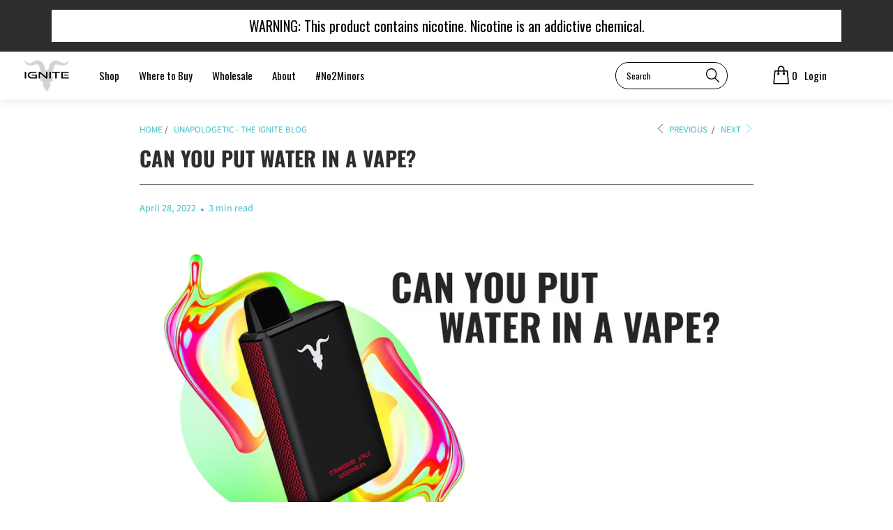

--- FILE ---
content_type: text/css
request_url: https://puffignite.co/cdn/shop/t/145/assets/custom.css?v=34975989934702424671762266173
body_size: -377
content:
.shopify-product-form .shopify-payment-button,.d-none{display:none}p.error{font-size:22px;text-align:center;background:#ff0000de;color:#fff}p.error.d-none{display:none}.success{color:#42c700;text-align:center;font-size:22px;background:#000000a1}.fb_twocol_text_lhs h3{color:#43bdca}.ajax_loading{display:none}.verification__button.loading .ajax_loading{display:block}.verification__button.loading{font-size:0px!important}#qr_code{visibility:hidden}.scan_qr_link{display:none;align-items:center;position:relative;width:100%;color:#000;top:15px;right:0;justify-content:center;transform:translate(0);font-family:Oswald,sans-serif;text-decoration:underline;cursor:pointer}.scan_qr_link img{max-width:40px!important}#reader{margin-top:36px}#reader.d-none{display:none}@media (max-width: 798px){.ajax_loading img{max-width:30px!important}.anti-title.text_center,.warning_subtext{text-align:center!important}.scan_qr_link{display:flex}}.product-block--form .rc-container-wrapper .rc_popup_label_wrapper{align-items:center}.product-block--\@app .rc-subscription-details button.rc-subscription-details__button,.product-block--form .rc-container-wrapper .reload-icon{color:inherit}
/*# sourceMappingURL=/cdn/shop/t/145/assets/custom.css.map?v=34975989934702424671762266173 */


--- FILE ---
content_type: text/css
request_url: https://puffignite.co/cdn/shop/t/145/assets/theme-overrides.css?v=18837865151912031401762266173
body_size: 5648
content:
html{scroll-behavior:smooth}.collections-tab .container{flex-direction:column;max-width:1200px}.collections-tab .vapeShop,.collections-tab#tab-div .tab{display:none}.collections-tab#tab-div .tab.active{display:block}.collections-tab{width:100%}.collections-tab .tab-controls{display:flex;justify-content:center;padding:0;margin:40px 0;width:100%}.collections-tab .tab-control{margin:0 2px;padding:6px;width:19%}.collections-tab .tab-control.active{background-color:#43bdca}.collections-tab .tab-control a{color:#fff;text-align:center}.collections-tab .tab-control .collection-img{background-color:#fff;padding:5px}.collections-tab .tab-control img{display:block;margin:auto;height:115px}.collections-tab .tab-control a .collection-title{font-family:Oswald,sans-serif;font-style:normal;font-size:18px;text-transform:uppercase;line-height:26px;color:#454545;display:block;letter-spacing:0px;text-rendering:optimizeLegibility;-webkit-font-smoothing:antialiased;-moz-osx-font-smoothing:grayscale}.collections-tab .tab-control.active .collection-title,.collections-tab .tab-control.active .collection-puff,.collections-tab .tab-control.active .collection-puff span{color:#fff}.collections-tab #tab-div h3{display:flex;justify-content:center;align-items:flex-start;font-size:22px;text-transform:inherit;padding-left:30px;margin-top:60px;margin-bottom:40px;color:#fff}.collections-tab #tab-div h3 #productName{font-size:52px;line-height:30px;min-width:100px;display:inline-block;padding:0 15px 0 25px}.collections-tab #tab-div .tab{display:none}.collections-tab #tab-div .tab.active{display:block}.collections-tab .subhead{margin-bottom:40px}.collections-tab h2{font-size:32px;line-height:58px;font-weight:700;text-transform:inherit;margin-bottom:0;text-align:center}.collections-tab h2:empty{margin:0}.collections-tab .subhead span{font-size:22px;font-weight:600;line-height:32px}.collections-tab .collection-content{display:flex;flex-wrap:wrap;justify-content:center;margin:0 auto;max-width:100%;width:100%}.collections-tab .collection-content-item{text-align:center;max-width:200px;min-height:170px;margin:8px;width:50%}.collections-tab .collection-content p{font-size:18px;line-height:25px;margin-bottom:0;color:#fff}.collections-tab .collection-content img{height:92px;margin:0 auto;max-width:100px;width:100%;object-fit:cover}.collections-tab .collection-content img[alt="Disposable device"]{max-width:149px}.collections-tab .tab-control .collection-puff{display:block;font-size:14px;line-height:14px;margin-top:3px}.collection-template-1 .collection-main__header-title,.collection-template-1 .collection_description{display:none!important}@media screen and (max-width:798.98px){#collection-main{margin-left:0;margin-right:0}.collections-tab{padding-left:21px;padding-right:21px}.collections-tab .tab-controls{padding:0 20px}.collections-tab .slick-next{right:0}.collections-tab .slick-prev{left:0}.collections-tab>.container,.collections-tab #tab-div h3 #productName{padding:0!important}.collections-tab #tab-div h3{padding-left:0}.collections-tab .collection-content-item{max-width:220px;min-height:auto}.collections-tab .collection-content p{margin-top:8px}}@media screen and (max-width:553.98px){.collections-tab .collection-content-item{width:41%}}@media screen and (max-width:425.98px){.collections-tab .tab-control .collection-puff-unit{display:block}}@media screen and (max-width:375.98px){.collections-tab .collection-content img{height:70px;object-fit:contain}}@media screen and (max-width:355.98px){.collections-tab .collection-content p{font-size:16px;line-height:22px}}.index div#tab-div{display:none}.index .collections-tab .tab-control.active{background-color:#454545}div#tab-div{display:block;width:100%}div#tab-div>*{margin:0 0 20px}@media screen and (max-width: 590px){#CartDrawer .ajaxcart__footer{width:100%!important;padding:15px!important}}.product-v50 .product_gallery_nav .gallery-cell,.product-v80 .product_gallery_nav .gallery-cell,.product-v150 .product_gallery_nav .gallery-cell,.product-v150-pro .product_gallery_nav .gallery-cell{margin-bottom:0;width:50px}.product-v50 .product_gallery_nav .gallery-cell img,.product-v80 .product_gallery_nav .gallery-cell img,.product-v150 .product_gallery_nav .gallery-cell img,.product-v150-pro .product_gallery_nav .gallery-cell img{display:block;object-fit:cover;height:50px;width:100%}.product-v50 .breadcrumb-wrapper,.product-v80 .breadcrumb-wrapper,.product-v150 .breadcrumb-wrapper,.product-v150-pro .breadcrumb-wrapper{padding-bottom:.5rem}.product-v50 .breadcrumb_link span,.product-v80 .breadcrumb_link span,.product-v150 .breadcrumb_link span,.product-v150-pro .breadcrumb_link span{color:#454545;font-size:12px;font-family:inherit;text-decoration:underline;text-underline-offset:4px;text-transform:uppercase}.product-v50 .breadcrumb_link:hover span,.product-v80 .breadcrumb_link:hover span,.product-v150 .breadcrumb_link:hover span,.product-v150-pro .breadcrumb_link:hover span{color:inherit}.product-v50 .nav_arrows .breadcrumb_link span,.product-v80 .nav_arrows .breadcrumb_link span,.product-v150 .nav_arrows .breadcrumb_link span,.product-v150-pro .nav_arrows .breadcrumb_link span{text-decoration:none}.product-v50 .product__details,.product-v80 .product__details,.product-v150 .product__details,.product-v150-pro .product__details{margin-bottom:40px}.product-v50 .product-block--title,.product-v80 .product-block--title,.product-v150 .product-block--title,.product-v150-pro .product-block--title{margin-bottom:12px}.product-v50 .product_name,.product-v80 .product_name,.product-v150 .product_name,.product-v150-pro .product_name{font-size:48px;line-height:1.05;letter-spacing:2.4px;margin-bottom:4px}.product-v50 .product-main .feature-divider,.product-v80 .product-main .feature-divider,.product-v150 .product-main .feature-divider,.product-v150-pro .product-main .feature-divider{display:none}.product-v50 .modal_price,.product-v80 .modal_price,.product-v150 .modal_price,.product-v150-pro .modal_price{color:#2e2e2e;font-size:19px;font-weight:600;margin-bottom:4px}.product-v50 .product_new_arrival,.product-v80 .product_new_arrival,.product-v150 .product_new_arrival,.product-v150-pro .product_new_arrival{border:1px solid #5F5F5F;border-radius:2px;display:inline-block;font-family:Oswald,sans-serif;font-size:14px;font-weight:700;line-height:1.3;letter-spacing:2px;padding:0 10px;text-transform:uppercase}.product-v50 .modal_price .price .money:after,.product-v80 .modal_price .price .money:after,.product-v150 .modal_price .price .money:after,.product-v150-pro .modal_price .price .money:after{content:"USD";font-size:10px;margin-left:2px}.product-v50 .purchase-details .product-quantity-box label,.product-v80 .purchase-details .product-quantity-box label,.product-v150 .purchase-details .product-quantity-box label,.product-v150-pro .purchase-details .product-quantity-box label{font-size:0}.product-v50 .purchase-details .product-quantity-box label:before,.product-v80 .purchase-details .product-quantity-box label:before,.product-v150 .purchase-details .product-quantity-box label:before,.product-v150-pro .purchase-details .product-quantity-box label:before{content:attr(for);text-transform:capitalize}.product-v50 .product__details--product-page label,.product-v80 .product__details--product-page label,.product-v150 .product__details--product-page label,.product-v150-pro .product__details--product-page label{font-weight:900}.product-v50 .product__details--product-page select,.product-v80 .product__details--product-page select,.product-v150 .product__details--product-page select,.product-v150-pro .product__details--product-page select{font-weight:900;margin:0 0 17px;padding-left:20px}.product-v50 #rc_radio_options .rc_label,.product-v80 #rc_radio_options .rc_label,.product-v150 #rc_radio_options .rc_label,.product-v150-pro #rc_radio_options .rc_label{color:#848484;font-family:inherit;font-size:13px}.product-v50 #rc_radio_options .rc_label span,.product-v80 #rc_radio_options .rc_label span,.product-v150 #rc_radio_options .rc_label span,.product-v150-pro #rc_radio_options .rc_label span{color:inherit;font-family:inherit;font-size:15px}.product-v50 #rc_radio_options .toggle-button,.product-v80 #rc_radio_options .toggle-button,.product-v150 #rc_radio_options .toggle-button,.product-v150-pro #rc_radio_options .toggle-button{background:#fff;border:1px solid #848484;height:21px;width:21px}.product-v50 #rc_radio_options .rc_label span.rc_label__discount,.product-v80 #rc_radio_options .rc_label span.rc_label__discount,.product-v150 #rc_radio_options .rc_label span.rc_label__discount,.product-v150-pro #rc_radio_options .rc_label span.rc_label__discount{font-size:13px;margin-left:-5px}.product-v50 #rc_radio_options .rc_label span.rc_label__discount,.product-v80 #rc_radio_options .rc_label span.rc_label__discount,.product-v150 #rc_radio_options .rc_label span.rc_label__discount,.product-v150-pro #rc_radio_options .rc_label span.rc_label__discount,.product-v50 #rc_radio_options input.rc_radio[type=radio]:checked+label span,.product-v80 #rc_radio_options input.rc_radio[type=radio]:checked+label span,.product-v150 #rc_radio_options input.rc_radio[type=radio]:checked+label span,.product-v150-pro #rc_radio_options input.rc_radio[type=radio]:checked+label span{color:#42beca}.product-v50 #rc_radio_options input.rc_radio[type=radio]+label .toggle-button,.product-v80 #rc_radio_options input.rc_radio[type=radio]+label .toggle-button,.product-v150 #rc_radio_options input.rc_radio[type=radio]+label .toggle-button,.product-v150-pro #rc_radio_options input.rc_radio[type=radio]+label .toggle-button{font-size:0}.product-v50 #rc_radio_options input.rc_radio[type=radio]:checked+label,.product-v80 #rc_radio_options input.rc_radio[type=radio]:checked+label,.product-v150 #rc_radio_options input.rc_radio[type=radio]:checked+label,.product-v150-pro #rc_radio_options input.rc_radio[type=radio]:checked+label{color:#454545}.product-v50 #rc_radio_options input.rc_radio[type=radio]:checked+label .toggle-button,.product-v80 #rc_radio_options input.rc_radio[type=radio]:checked+label .toggle-button,.product-v150 #rc_radio_options input.rc_radio[type=radio]:checked+label .toggle-button,.product-v150-pro #rc_radio_options input.rc_radio[type=radio]:checked+label .toggle-button{background:transparent;border-color:#454545}.product-v50 #rc_radio_options input.rc_radio[type=radio]+label .toggle-button:before,.product-v80 #rc_radio_options input.rc_radio[type=radio]+label .toggle-button:before,.product-v150 #rc_radio_options input.rc_radio[type=radio]+label .toggle-button:before,.product-v150-pro #rc_radio_options input.rc_radio[type=radio]+label .toggle-button:before{background:#43bdca;border-radius:50%;content:"";transform:scale(0);transition:transform .5s;height:13px;width:13px}.product-v50 #rc_radio_options input.rc_radio[type=radio]:checked+label .toggle-button:before,.product-v80 #rc_radio_options input.rc_radio[type=radio]:checked+label .toggle-button:before,.product-v150 #rc_radio_options input.rc_radio[type=radio]:checked+label .toggle-button:before,.product-v150-pro #rc_radio_options input.rc_radio[type=radio]:checked+label .toggle-button:before{transform:scale(1)}.product-v50 #rc_autodeliver_options .rc_label__deliver_every .rc_label__delivery,.product-v80 #rc_autodeliver_options .rc_label__deliver_every .rc_label__delivery,.product-v150 #rc_autodeliver_options .rc_label__deliver_every .rc_label__delivery,.product-v150-pro #rc_autodeliver_options .rc_label__deliver_every .rc_label__delivery{color:#454545;font-weight:900;padding-right:0;text-transform:capitalize;width:100%}.product-v50 #rc_autodeliver_options select.rc_select,.product-v80 #rc_autodeliver_options select.rc_select,.product-v150 #rc_autodeliver_options select.rc_select,.product-v150-pro #rc_autodeliver_options select.rc_select{font-family:inherit;font-size:17px;margin-bottom:0;text-transform:none;width:100%}.product-v50 #rc_container .rc_popup,.product-v80 #rc_container .rc_popup,.product-v150 #rc_container .rc_popup,.product-v150-pro #rc_container .rc_popup{top:44px}.product-v50 #rc_container .rc_popup__hover,.product-v80 #rc_container .rc_popup__hover,.product-v150 #rc_container .rc_popup__hover,.product-v150-pro #rc_container .rc_popup__hover{color:#2e2e2e;display:block;font-family:inherit;font-size:9px;font-weight:400;line-height:normal;text-decoration:underline}.product-v50 .purchase-details,.product-v80 .purchase-details,.product-v150 .purchase-details,.product-v150-pro .purchase-details{border-top:1px solid #707070;padding-top:18px}.product-block--product-custom-tab{border-top:1px solid #707070;margin-top:26px}.product-block--product-custom-tab .collapsible-tab__heading{font-weight:900}.product-block--product-custom-tab .collapsible-tab__heading:after{transform:rotate(-90deg)}.product-block--product-custom-tab .collapsible-tab[open] .collapsible-tab__heading:after{transform:rotate(0)}.product-block--product-custom-tab .collapsible-tab__text{font-size:11px;line-height:normal;padding:0 10px}.product-block--product-custom-tab ul{margin:0;padding-left:1rem}.product-block--product-custom-tab ul li::marker{color:#42beca}.product-block--product-custom-tab .details-tab ul{display:flex;flex-wrap:wrap;row-gap:1rem;column-gap:36px;list-style-type:none;padding-left:0}.product-block--product-custom-tab .details-tab ul li{display:flex;align-items:center;column-gap:12px;margin-bottom:0}.product-block--product-custom-tab .details-tab p:empty{margin:0}.product-block--product-custom-tab .ingredients-tab ul{display:grid;grid-template-columns:auto auto;margin-bottom:-12px;padding-left:0}.product-block--product-custom-tab .ingredients-tab ul li{margin-left:1rem;padding-right:.5rem}.product-block--product-custom-tab *:focus-visible{outline:none}@media only screen and (min-width: 1200px){.product-v50 #rc_autodeliver_options .rc_label__deliver_every,.product-v80 #rc_autodeliver_options .rc_label__deliver_every,.product-v150 #rc_autodeliver_options .rc_label__deliver_every,.product-v150-pro #rc_autodeliver_options .rc_label__deliver_every{width:calc(100% + 130px)}}@media only screen and (max-width: 1199px){.product-v50 #rc_container,.product-v80 #rc_container,.product-v150 #rc_container,.product-v150-pro #rc_container{margin-bottom:1em!important}.product-v50 #rc_container .rc_popup,.product-v80 #rc_container .rc_popup,.product-v150 #rc_container .rc_popup,.product-v150-pro #rc_container .rc_popup{margin-top:0;position:absolute}}@media only screen and (max-width: 900px) and (min-width: 799px){.product-v50 #rc_container,.product-v80 #rc_container,.product-v150 #rc_container,.product-v150-pro #rc_container{margin-bottom:0!important}.product-v50 #rc_container .rc_popup,.product-v80 #rc_container .rc_popup,.product-v150 #rc_container .rc_popup,.product-v150-pro #rc_container .rc_popup{margin-top:1em;position:relative;top:0}}@media only screen and (min-width: 799px){.product-v50 .product_gallery_nav,.product-v80 .product_gallery_nav,.product-v150 .product_gallery_nav,.product-v150-pro .product_gallery_nav{margin-bottom:40px}.product-v50 .breadcrumb-wrapper .breadcrumb-collection,.product-v80 .breadcrumb-wrapper .breadcrumb-collection,.product-v150 .breadcrumb-wrapper .breadcrumb-collection,.product-v150-pro .breadcrumb-wrapper .breadcrumb-collection{margin-left:auto;width:calc(45% - 10px)}.product-v50 .product-main .gallery-wrap,.product-v80 .product-main .gallery-wrap,.product-v150 .product-main .gallery-wrap,.product-v150-pro .product-main .gallery-wrap{margin-top:-35px}.product-v50 .product__details--product-page label,.product-v80 .product__details--product-page label,.product-v150 .product__details--product-page label,.product-v150-pro .product__details--product-page label,.product-v50 #rc_autodeliver_options .rc_label__deliver_every .rc_label__delivery,.product-v80 #rc_autodeliver_options .rc_label__deliver_every .rc_label__delivery,.product-v150 #rc_autodeliver_options .rc_label__deliver_every .rc_label__delivery,.product-v150-pro #rc_autodeliver_options .rc_label__deliver_every .rc_label__delivery,.product-v50 .purchase-details .product-quantity-box label:before,.product-v80 .purchase-details .product-quantity-box label:before,.product-v150 .purchase-details .product-quantity-box label:before,.product-v150-pro .purchase-details .product-quantity-box label:before,.product-block--product-custom-tab .collapsible-tab__heading{font-size:16px}.product_ingradients_bg_image>img{object-fit:cover;min-height:700px;max-height:100vh}}@media only screen and (max-width: 798px){.product-v50 .breadcrumb-collection,.product-v80 .breadcrumb-collection,.product-v150 .breadcrumb-collection,.product-v150-pro .breadcrumb-collection,.product-v50 .nav_arrows,.product-v80 .nav_arrows,.product-v150 .nav_arrows,.product-v150-pro .nav_arrows{text-align:left}.product-v50 #rc_autodeliver_options .rc_label__deliver_every .rc_label__delivery,.product-v80 #rc_autodeliver_options .rc_label__deliver_every .rc_label__delivery,.product-v150 #rc_autodeliver_options .rc_label__deliver_every .rc_label__delivery,.product-v150-pro #rc_autodeliver_options .rc_label__deliver_every .rc_label__delivery,.product-v50 .purchase-details .product-quantity-box label:before,.product-v80 .purchase-details .product-quantity-box label:before,.product-v150 .purchase-details .product-quantity-box label:before,.product-v150-pro .purchase-details .product-quantity-box label:before,.product-block--product-custom-tab .collapsible-tab__heading{font-size:14px}}@media only screen and (max-width: 480px){.product-v50 .product_gallery_nav .gallery-cell,.product-v80 .product_gallery_nav .gallery-cell,.product-v150 .product_gallery_nav .gallery-cell,.product-v150-pro .product_gallery_nav .gallery-cell{width:43px}.product-v50 .product_gallery_nav .gallery-cell img,.product-v80 .product_gallery_nav .gallery-cell img,.product-v150 .product_gallery_nav .gallery-cell img,.product-v150-pro .product_gallery_nav .gallery-cell img{height:43px}.product-v50 .product__details,.product-v80 .product__details,.product-v150 .product__details,.product-v150-pro .product__details{margin-bottom:22px}.product-v50 .product_name,.product-v80 .product_name,.product-v150 .product_name,.product-v150-pro .product_name{font-size:30px;letter-spacing:1.4px}}@media only screen and (min-width: 431px){.product-v50 .smart-payment-button--true .product-quantity-box.purchase-details__quantity,.product-v80 .smart-payment-button--true .product-quantity-box.purchase-details__quantity,.product-v150 .smart-payment-button--true .product-quantity-box.purchase-details__quantity,.product-v150-pro .smart-payment-button--true .product-quantity-box.purchase-details__quantity{margin-right:30px;width:calc(35% - 12px)}}@media only screen and (max-width: 430px){.product-v50 .smart-payment-button--true .product-quantity-box.purchase-details__quantity,.product-v80 .smart-payment-button--true .product-quantity-box.purchase-details__quantity,.product-v150 .smart-payment-button--true .product-quantity-box.purchase-details__quantity,.product-v150-pro .smart-payment-button--true .product-quantity-box.purchase-details__quantity{margin-bottom:26px}}@media only screen and (max-width: 400px){.product-v50 #rc_container,.product-v80 #rc_container,.product-v150 #rc_container,.product-v150-pro #rc_container{margin-bottom:0!important}.product-v50 #rc_container .rc_popup,.product-v80 #rc_container .rc_popup,.product-v150 #rc_container .rc_popup,.product-v150-pro #rc_container .rc_popup{margin-top:1em;position:relative;top:0}}section.product_ingradients{position:relative}.product_ingradients_bg_image>img{display:block;max-width:100%;width:100%}.product_ingradients>.section .ingradients_content h2.ingradients_title{color:inherit;font-weight:400;letter-spacing:29.5px;font-size:59px;line-height:87px;margin:0 0 40px}.product_ingradients>.section .ingradients_content h2.ingradients_title:last-child{margin-bottom:0}.product_ingradients>.section .ingradients_content ul.ingradients_contains{display:flex;flex-wrap:wrap;list-style:none;padding:0;gap:35px;margin:0 0 35px}.product_ingradients>.section .ingradients_content ul.ingradients_contains li{font-size:25px;line-height:36px;padding:28px 36px;margin:0;border:2px solid rgba(255,255,255,.56);border-radius:10px}.product-v150 .product_ingradients>.section .ingradients_content ul.ingradients_contains li,.product-v150-pro .product_ingradients>.section .ingradients_content ul.ingradients_contains li{background-color:#f7f7f7}.product_ingradients>.section .ingradients_content .ingradients_description{padding-top:37px;border-top:2px solid rgba(255,255,255,.56)}.product-v150 .product_ingradients>.section .ingradients_content .ingradients_description,.product-v150-pro .product_ingradients>.section .ingradients_content .ingradients_description{border-top:none}.product_ingradients>.section .ingradients_content .ingradients_description>p{font-size:20px;line-height:28px}.product_ingradients>.section .ingradients_content .ingradients_description>p:last-child{margin:0}@media only screen and (min-width: 799px){.product_ingradients>.section .ingradients_content{position:absolute;width:100%}.product_ingradients>.section .ingradients_content.left-top{max-width:75%;right:20%;top:10%}.product_ingradients>.section .ingradients_content.left-middle{max-width:75%;right:20%;top:50%;transform:translateY(-50%)}.product_ingradients>.section .ingradients_content.left-bottom{max-width:75%;right:20%;bottom:10%}.product_ingradients>.section .ingradients_content.left-top>div,.product_ingradients>.section .ingradients_content.left-middle>div,.product_ingradients>.section .ingradients_content.left-bottom>div{width:50%}.product_ingradients>.section .ingradients_content.right-top{max-width:70%;right:3%;top:10%}.product_ingradients>.section .ingradients_content.right-middle{max-width:70%;right:3%;top:50%;transform:translateY(-50%)}.product_ingradients>.section .ingradients_content.right-bottom{max-width:70%;right:3%;bottom:10%}.product_ingradients>.section .ingradients_content.right-top>div,.product_ingradients>.section .ingradients_content.right-middle>div,.product_ingradients>.section .ingradients_content.right-bottom>div{float:right;width:60%}.product_ingradients>.section .ingradients_content.center-top,.product_ingradients>.section .ingradients_content.center-middle,.product_ingradients>.section .ingradients_content.center-bottom{left:0;text-align:center}.product_ingradients>.section .ingradients_content.center-top{top:10%}.product_ingradients>.section .ingradients_content.center-middle{top:50%;transform:translateY(-50%)}.product_ingradients>.section .ingradients_content.center-bottom{bottom:10%}}@media only screen and (min-width: 799px) and (max-width: 1599.98px){.product_ingradients>.section .ingradients_content.left-top>div,.product_ingradients>.section .ingradients_content.left-middle>div,.product_ingradients>.section .ingradients_content.left-bottom>div{width:60%}}@media only screen and (min-width: 1351px) and (max-width: 1599.98px){.product_ingradients>.section .ingradients_content ul.ingradients_contains li{padding:15px 20px}}@media only screen and (max-width: 1350px){.product_ingradients>.section .ingradients_content h2.ingradients_title{letter-spacing:19.5px;font-size:49px;line-height:68px}.product_ingradients>.section .ingradients_content ul.ingradients_contains{gap:20px}.product_ingradients>.section .ingradients_content ul.ingradients_contains li{font-size:20px;line-height:28px;padding:18px 16px}}@media only screen and (max-width: 1199px){.product_ingradients>.section .ingradients_content h2.ingradients_title{letter-spacing:16.5px;font-size:42px;line-height:68px;margin-bottom:20px}.product_ingradients>.section .ingradients_content ul.ingradients_contains li{font-size:16px;line-height:22px;padding:15px 12px}.product_ingradients>.section .ingradients_content .ingradients_description{padding-top:24px}.product_ingradients>.section .ingradients_content .ingradients_description>p{font-size:18px;line-height:26px}.product_ingradients>.section .ingradients_content ul.ingradients_contains{gap:16px;margin-bottom:24px}}@media only screen and (min-width: 799px) and (max-width: 1199px){.product_ingradients>.section .ingradients_content ul.ingradients_contains{gap:13px;margin-bottom:24px}.product_ingradients>.section .ingradients_content .ingradients_description>p{font-size:16px;line-height:22px}}@media only screen and (min-width: 799px) and (max-width: 991px){.product_ingradients>.section .ingradients_content h2.ingradients_title{letter-spacing:13px}}@media only screen and (max-width: 798px){section.product_ingradients{padding-bottom:80%}section.product_ingradients.text-top{padding-bottom:120%}section.product_ingradients.text-bottom{padding-bottom:50%;padding-top:110%}.product_ingradients_bg_image{position:absolute;bottom:-8%;height:108%;width:100%;z-index:-1}.product_ingradients_bg_image .medium-down--show{height:100%;object-fit:cover;object-position:bottom}.product_ingradients>.section .ingradients_content{padding:37px 13px 0;text-align:center}.product_ingradients>.section .ingradients_content h2.ingradients_title{font-size:33px;line-height:46px}.product_ingradients>.section .ingradients_content ul.ingradients_contains{margin:0 0 24px;justify-content:center;column-gap:8px;row-gap:12px}.product_ingradients>.section .ingradients_content ul.ingradients_contains li{border-width:1px;font-size:15px;padding:19px 12px}.product_ingradients>.section .ingradients_content .ingradients_description{padding-top:26px}.product-v150 .product_ingradients>.section .ingradients_content .ingradients_description,.product-v150-pro .product_ingradients>.section .ingradients_content .ingradients_description{padding-top:0}.product_ingradients>.section .ingradients_content .ingradients_description>p{font-size:18px;line-height:25px}}@media only screen and (max-width: 575px){section.product_ingradients{padding-bottom:120%}section.product_ingradients.text-top{padding-bottom:160%}.product_ingradients_bg_image{bottom:0;height:100%}.product_ingradients>.section .ingradients_content>div{margin-left:auto;margin-right:auto;max-width:400px;width:100%}.product_ingradients>.section .ingradients_content h2.ingradients_title{max-width:320px;margin-left:auto;margin-right:auto}}@media only screen and (max-width: 425px){.product_ingradients>.section .ingradients_content h2.ingradients_title{letter-spacing:6.5px;font-size:20px;line-height:32px}.product_ingradients>.section .ingradients_content ul.ingradients_contains li{font-size:14px;line-height:18px;padding:12px 10px}.product_ingradients>.section .ingradients_content .ingradients_description>p{font-size:16px;line-height:22px}}.explore_product_slider{background-color:#000;background-repeat:no-repeat;background-position:bottom center;padding:125px 0;overflow:hidden}.product-v150 .explore_product_slider,.product-v150-pro .explore_product_slider{background-size:cover;padding:0 0 125px;overflow:visible}.explore_product_slider h2.slider_title{color:#fff;font-family:Oswald;font-size:59px;font-weight:400;line-height:87px;letter-spacing:11.8px;text-align:center;padding-bottom:35px;margin:0 auto}.explore_product_slider .product_list_item .slick-list{padding:0 200px!important}.product-v150 .product_list,.product-v150-pro .product_list{margin-top:-130px}.product_list .list_section{padding:0;margin:0;list-style:none}.explore_product_slider .slick-slide{margin-bottom:0}.explore_product_slider .slick-slide img{border-radius:10px;padding:0 13px;width:100%}.explore_product_slider .slick-prev,.explore_product_slider .slick-next{z-index:1;width:30px;height:46px}.explore_product_slider .slick-prev{left:80px}.explore_product_slider .slick-prev img{transform:rotate(180deg)}.explore_product_slider .slick-next{right:80px}.explore_product_slider .slick-prev:before,.explore_product_slider .slick-next:before{display:none}.bottom_text{padding-top:70%}.product-v150 .bottom_text,.product-v150-pro .bottom_text{padding-bottom:85%;padding-top:100px}.smaller_heading{font-family:Oswald;font-size:54px;font-weight:400;line-height:80px;letter-spacing:43.2px}.bigger_heading{font-family:Oswald;font-size:400px;font-weight:700;line-height:1;letter-spacing:120px;margin-bottom:0}.explore_product_slider .slider-nav .slick-slide img{border:1px solid transparent;padding:0}@media only screen and (min-width: 1921px){.explore_product_slider{background-size:cover}}@media only screen and (min-width: 799px){.the_goat{background-image:none!important}}@media only screen and (max-width: 1367px){.bigger_heading{letter-spacing:100px}}@media only screen and (min-width: 1200px) and (max-width: 1367px){.bigger_heading{font-size:390px}}@media only screen and (min-width: 992px) and (max-width: 1199px){.bigger_heading{font-size:300px}}@media only screen and (max-width: 1350px){.explore_product_slider h2.slider_title{font-size:49px;line-height:68px}}@media only screen and (max-width: 1199px){.explore_product_slider h2.slider_title{font-size:42px;line-height:1.4}}@media only screen and (max-width: 991px){.explore_product_slider{padding:100px 0}.explore_product_slider .product_list_item .slick-list{padding:0 100px!important}.explore_product_slider .slick-slide>div{padding:0 10px}.explore_product_slider .slick-arrow img{width:20px}.explore_product_slider .slick-prev{left:50px;right:inherit}.explore_product_slider .slick-next{right:50px}.smaller_heading{font-size:40px;line-height:1;letter-spacing:34px}.bigger_heading{font-size:190px;letter-spacing:50px;margin-bottom:0}}@media only screen and (max-width: 798px){.explore_product_slider{padding:60px 0 0;background:#000e21!important}.product-v150 .explore_product_slider,.product-v150-pro .explore_product_slider{padding:0;background-image:linear-gradient(to bottom,#0000 10%,#000 10%)!important;background-color:#efefef!important}.the_goat{background-size:cover!important;background-position:center bottom;position:relative;padding-top:180%}.product-v150 .the_goat,.product-v150-pro .the_goat{background-size:cover!important;background-position:center bottom;position:relative;padding-top:140%}.product-v150 .product_ingradients>.section .ingradients_content h2.ingradients_title,.product-v150-pro .product_ingradients>.section .ingradients_content h2.ingradients_title{text-align:center!important}.the_goat>.section{position:absolute;bottom:60px;left:2.5%}.the_goat>.section .bottom_text{padding-top:0}.explore_product_slider h2.slider_title{font-size:33px;letter-spacing:16.5px;max-width:300px}.explore_product_slider .product_list_item .slick-list,.explore_product_slider .product_list_item .slick-slide img{padding:0 18px!important}.explore_product_slider .product_list_item .slick-arrow{display:none!important}.explore_product_slider .slider-nav{margin-top:18px}.explore_product_slider .slider-nav .slick-prev{left:26px}.explore_product_slider .slider-nav .slick-next{right:26px}.explore_product_slider .slider-nav .slick-list{padding:0;margin:0 40px}.explore_product_slider .slick-slide>div{padding:0 7px}.explore_product_slider .slider-nav .slick-slide.slick-current.slick-active.slick-center>div img{border-color:#fff}.explore_product_slider .slider-nav .slick-arrow img{width:8px}.explore_product_slider .slick-prev,.explore_product_slider .slick-next{width:8px;height:22px}.smaller_heading{font-size:33px;line-height:1.2;letter-spacing:34px}.smaller_heading:after{margin-left:-34px;content:""}.bigger_heading{font-size:129px;letter-spacing:38px;margin-bottom:0}.bigger_heading:after{margin-left:-38px;content:""}}@media only screen and (max-width: 425px){.explore_product_slider h2.slider_title{font-size:20px;line-height:32px;letter-spacing:6.5px}}@media only screen and (max-width: 400px){.smaller_heading{font-size:26px;letter-spacing:26px}.smaller_heading:after{margin-left:-26px}.bigger_heading{font-size:88px;letter-spacing:24px}.bigger_heading:after{margin-left:-24px}}.product-v50 .shopify-section--faq div.content,.product-v80 .shopify-section--faq div.content,.product-v150 .shopify-section--faq div.content,.product-v150-pro .shopify-section--faq div.content{padding:90px 0}.product-v50 .faqAccordion,.product-v80 .faqAccordion,.product-v150 .faqAccordion,.product-v150-pro .faqAccordion{margin-top:90px}.product-v50 .shopify-section--faq h2.title,.product-v80 .shopify-section--faq h2.title,.product-v150 .shopify-section--faq h2.title,.product-v150-pro .shopify-section--faq h2.title{color:#1a1a1a;font-family:Oswald;font-size:38px;font-weight:400;line-height:56px;letter-spacing:19px;text-transform:uppercase;text-align:center;margin:0}.product-v50 .faqAccordion>dt>button,.product-v80 .faqAccordion>dt>button,.product-v150 .faqAccordion>dt>button,.product-v150-pro .faqAccordion>dt>button{border-bottom:none!important;font-family:Oswald;font-size:31px;font-weight:500;line-height:47px;color:#2e2e2e;text-transform:uppercase;padding:37px 30px 37px 0}.product-v50 .faqAccordion>dt,.product-v80 .faqAccordion>dt,.product-v150 .faqAccordion>dt,.product-v150-pro .faqAccordion>dt{border-top:1px solid #707070;margin-right:0}.product-v50 .faqAccordion>dt>a:after,.product-v80 .faqAccordion>dt>a:after,.product-v150 .faqAccordion>dt>a:after,.product-v150-pro .faqAccordion>dt>a:after,.product-v50 .faqAccordion>dt>button:after,.product-v80 .faqAccordion>dt>button:after,.product-v150 .faqAccordion>dt>button:after,.product-v150-pro .faqAccordion>dt>button:after{display:none}.product-v50 .faqAccordion>dd,.product-v80 .faqAccordion>dd,.product-v150 .faqAccordion>dd,.product-v150-pro .faqAccordion>dd{margin-left:25px;padding:0 0 46px}.product-v50 .faqAccordion>dd p,.product-v80 .faqAccordion>dd p,.product-v150 .faqAccordion>dd p,.product-v150-pro .faqAccordion>dd p{font-family:Source Sans Pro;font-size:24px;font-weight:400;line-height:30px;color:#2e2e2e;margin-bottom:0}.product-v50 .faqAccordion dt>button:before,.product-v80 .faqAccordion dt>button:before,.product-v150 .faqAccordion dt>button:before,.product-v150-pro .faqAccordion dt>button:before{content:"";border-top:2px solid #2E2E2E;border-left:2px solid #2E2E2E;-moz-box-sizing:border-box;box-sizing:border-box;position:absolute;top:50px;right:10px;height:19px;width:19px;-webkit-transform:rotate(135deg);-ms-transform:rotate(135deg);transform:rotate(135deg)}.product-v50 .faqAccordion dt>button[aria-expanded=true]:before,.product-v80 .faqAccordion dt>button[aria-expanded=true]:before,.product-v150 .faqAccordion dt>button[aria-expanded=true]:before,.product-v150-pro .faqAccordion dt>button[aria-expanded=true]:before{-webkit-transform:rotate(225deg);-ms-transform:rotate(225deg);transform:rotate(225deg);top:45px;right:10px}@media only screen and (max-width: 991px){.product-v50 .shopify-section--faq div.content,.product-v80 .shopify-section--faq div.content,.product-v150 .shopify-section--faq div.content,.product-v150-pro .shopify-section--faq div.content{padding:60px 0}.product-v50 .faqAccordion,.product-v80 .faqAccordion,.product-v150 .faqAccordion,.product-v150-pro .faqAccordion{margin-top:50px}}@media only screen and (max-width: 798px){.product-v50 .shopify-section--faq div.content,.product-v80 .shopify-section--faq div.content,.product-v150 .shopify-section--faq div.content,.product-v150-pro .shopify-section--faq div.content{padding:40px 0}.product-v50 .faqAccordion,.product-v80 .faqAccordion,.product-v150 .faqAccordion,.product-v150-pro .faqAccordion{margin-top:33px}.product-v50 .shopify-section--faq h2.title,.product-v80 .shopify-section--faq h2.title,.product-v150 .shopify-section--faq h2.title,.product-v150-pro .shopify-section--faq h2.title{font-size:23px;line-height:34px;letter-spacing:11.5px}.product-v50 .faqAccordion>dd,.product-v80 .faqAccordion>dd,.product-v150 .faqAccordion>dd,.product-v150-pro .faqAccordion>dd{margin-left:0;padding:0 0 25px}.product-v50 .faqAccordion>dd p,.product-v80 .faqAccordion>dd p,.product-v150 .faqAccordion>dd p,.product-v150-pro .faqAccordion>dd p{font-size:15px;line-height:24px}.product-v50 .faqAccordion>dt>button,.product-v80 .faqAccordion>dt>button,.product-v150 .faqAccordion>dt>button,.product-v150-pro .faqAccordion>dt>button{font-size:20px;line-height:36px;padding:20px 30px 20px 0}.product-v50 .faqAccordion dt>button:before,.product-v80 .faqAccordion dt>button:before,.product-v150 .faqAccordion dt>button:before,.product-v150-pro .faqAccordion dt>button:before{top:32px;right:10px;height:15px;width:15px}.product-v50 .faqAccordion dt>button[aria-expanded=true]:before,.product-v80 .faqAccordion dt>button[aria-expanded=true]:before,.product-v150 .faqAccordion dt>button[aria-expanded=true]:before,.product-v150-pro .faqAccordion dt>button[aria-expanded=true]:before{top:28px}}.variant-slider-wrapper{padding:70px 0;background-color:#05172a}.variant-slider .slick-slide{display:flex;align-items:center;justify-content:center;transform:scale(.8);transition:all .4s ease-in-out}.variant-slider .slick-slide,.variant-slider .slick-slide[aria-hidden=true]:not(.slick-cloned)~.slick-cloned[aria-hidden=true]{transform:scale(.8);transition:all .4s ease-in-out}.variant-slider .variant-slider-item{width:100%}.variant-slider-item>img{max-width:100%;width:100%}.variant-slider .variant-item{opacity:.6}.variant-slider .slick-center,.variant-slider .slick-slide[aria-hidden=true]:not([tabindex="-1"])+.slick-cloned[aria-hidden=true]{transform:scale(1.1)}.variant-slider .slick-current.slick-active{transform:scale(1.1);opacity:1}.variant-slider ul.slick-dots{width:calc(100% - 280px);left:140px;height:7px;border:1px solid #cfd2d6;border-radius:50px;display:flex!important;bottom:-67px}.variant-slider .slick-dots li{height:12px;margin:-3px 0 0;width:100%;background:transparent;border-radius:40px}.variant-slider .slick-dots li button:before,.variant-slider .slick-dots li button:hover:before,.variant-slider .slick-dots li button:focus:before{opacity:0}.variant-slider .slick-dots li.slick-active{background:#df9500}.variant-slider .slick-dots li.slick-active button:before{opacity:0}.variant-info{display:none}.variant-info.slick-center{display:block}.slider-heading .slider_subtitle{font-size:43px;line-height:63px;letter-spacing:86px;margin:0 0 -21px}.slider-heading .slider_subtitle:after{margin-left:-86px;content:""}.slider-heading .slider_title{font-size:150px;line-height:222px;margin:0}.variant-slider.slick-dotted.slick-slider{margin-bottom:95px}.variant-info h3.text-center{font-size:46px;line-height:68px;font-weight:400;letter-spacing:23px;margin-bottom:37px}.variant-info h3.text-center:after{margin-left:-23px;content:""}.variant-info>p{font-size:26px;line-height:37px;margin-bottom:60px;max-width:739px;margin-left:auto;margin-right:auto}.btn-outline{border:2px solid #cfd2d6;background:transparent;font-size:31px;line-height:46px;color:#cfd2d6!important;padding:13px 117px;border-radius:70px;letter-spacing:4.34px;font-family:Oswald,sans-serif;font-weight:500;text-transform:uppercase}.btn-outline:hover{background:#cfd2d6;color:#2e2e2e!important}.variant-slider-wrapper img.title_image{max-width:799px;margin:0 auto;display:block}.variant-slider-wrapper .icon-wrapper{display:flex;align-items:center;justify-content:space-between;margin-top:150px}.variant-slider-wrapper .icon-wrapper .icon-box-wrap{display:flex;align-items:center;flex-direction:column;max-width:220px}.variant-slider-wrapper .icon-wrapper .icon-box-wrap img{max-width:200px}.variant-slider-wrapper .icon-wrapper .icon-box-wrap .icon-title p{font-size:30px;font-family:Oswald;font-weight:500;letter-spacing:5px;line-height:normal;margin:0}.product_ingradients_icon img.title_image{max-width:190px;margin:0 auto;display:block}@media only screen and (max-width: 991px){.variant-slider-wrapper{overflow:hidden}.slider-heading{margin-bottom:20px}.slider-heading .slider_title{font-size:67px;line-height:99px;margin:0}.slider-heading .slider_subtitle{font-size:27px;line-height:40px;letter-spacing:54px;margin:0}.slider-heading .slider_subtitle:after{margin-left:-54px;content:""}.variant-info h3.text-center{font-size:30px;line-height:45px;letter-spacing:15px;margin-bottom:17px}.variant-info h3.text-center:after{margin-left:-15px;content:""}.variant-info>p{font-size:18px;line-height:28px;margin-bottom:30px;max-width:372px}.btn-outline{font-size:21px;line-height:31px;letter-spacing:3px;max-width:261px;padding-left:20px;padding-right:20px;width:100%}.variant-info .btn-outline{max-width:261px;width:100%}.variant-slider-wrapper .icon-wrapper img{max-width:160px}.product_ingradients_icon img.title_image{max-width:150px}.variant-slider-wrapper img.title_image{max-width:700px}}@media only screen and (max-width: 798px){.variant-slider ul.slick-dots{width:calc(100% - 56px);left:28px}.variant-slider-wrapper .icon-wrapper{margin-top:50px;flex-wrap:wrap}.variant-slider-wrapper .icon-wrapper .icon-box-wrap{padding:15px 22px;max-width:50%;width:50%}.variant-slider-wrapper .icon-wrapper .icon-box-wrap img{max-width:120px}.variant-slider-wrapper .icon-wrapper img{max-width:100%;width:150px}.variant-slider-wrapper img.title_image{max-width:80%}.product_ingradients_icon img.title_image{max-width:113px}}@media only screen and (max-width: 460px){.variant-slider-wrapper .icon-wrapper .icon-box-wrap .icon-title p{font-size:24px;letter-spacing:3px}}@media only screen and (max-width: 425px){.variant-info h3.text-center{font-size:22px;line-height:34px;letter-spacing:8px}.variant-info h3.text-center:after{margin-left:-10px}.slider-heading .slider_title{font-size:42px;line-height:62px}.slider-heading .slider_subtitle{font-size:24px;line-height:36px;letter-spacing:30px}.slider-heading .slider_subtitle:after{margin-left:-30px}.variant-info>p{font-size:16px;line-height:24px}.variant-slider.slick-dotted.slick-slider{margin-bottom:75px}.variant-slider ul.slick-dots{bottom:-45px;height:5px}.variant-slider .slick-dots li{height:9px}}div#judgeme_product_reviews{padding:60px 0;max-width:1200px;width:95%;margin-left:auto;margin-right:auto}div#judgeme_product_reviews .jdgm-rev-widg__title{margin-bottom:30px}div#judgeme_product_reviews .jdgm-rev-widg__sort-wrapper{display:inline-block;width:100%;margin-top:30px}div#judgeme_product_reviews .jdgm-sort-dropdown.jdgm-sort-dropdown{background-color:#e3e6e5;font-size:16px;height:auto;padding:4px 30px 4px 15px;font-weight:600}div#judgeme_product_reviews .jdgm-sort-dropdown-arrow{right:17px;z-index:1}div#judgeme_product_reviews .jdgm-rev-widg__reviews>.jdgm-rev{border:none;background:#f9f9f9;border-radius:15px;padding:20px;margin-top:20px}div#judgeme_product_reviews .jdgm-rev-widg__reviews>.jdgm-rev .jdgm-rev__header{margin-bottom:14px}div#judgeme_product_reviews .jdgm-rev__header span.jdgm-star{font-size:14px}div#judgeme_product_reviews .jdgm-rev__buyer-badge{padding:2px 5px;border-radius:4px;margin-right:3px;position:relative;top:1px;line-height:13px}div#judgeme_product_reviews .jdgm-paginate{display:flex;align-items:center;justify-content:center;margin-top:20px}div#judgeme_product_reviews .jdgm-paginate .jdgm-paginate__page{font-size:20px;width:36px;height:36px;min-width:auto;display:flex;align-items:center;justify-content:center;padding:0;border-radius:50%}div#judgeme_product_reviews .jdgm-paginate__page{position:relative}div#judgeme_product_reviews .jdgm-paginate__page:before{position:absolute;top:50%;left:50%;transform:translate(-50%,-50%)}div#judgeme_product_reviews .jdgm-paginate .jdgm-paginate__page.jdgm-curt{background-color:#000;color:#fff;font-weight:400}@media only screen and (max-width: 479px){div#judgeme_product_reviews .jdgm-paginate .jdgm-paginate__page{margin:0 2px;width:28px;height:28px;font-size:14px}}.product-v50 .product-app--container .shopify-app-block>div,.product-v80 .product-app--container .shopify-app-block>div,.product-v150 .product-app--container .shopify-app-block>div,.product-v150-pro .product-app--container .shopify-app-block>div{max-width:100%!important}.product-v50 .product-app--container .jdgm-carousel-wrapper,.product-v80 .product-app--container .jdgm-carousel-wrapper,.product-v150 .product-app--container .jdgm-carousel-wrapper,.product-v150-pro .product-app--container .jdgm-carousel-wrapper{width:100%}.jdgm-carousel-wrapper .jdgm-all-reviews-rating-wrapper{margin-top:30px}.product-v50 .product-app--container h2.jdgm-carousel-title,.product-v80 .product-app--container h2.jdgm-carousel-title,.product-v150 .product-app--container h2.jdgm-carousel-title,.product-v150-pro .product-app--container h2.jdgm-carousel-title{text-align:center!important;font-size:59px;line-height:87px;color:#fff;letter-spacing:11.8px;font-weight:400}.product-v50 .product-app--container span.jdgm-all-reviews-rating,.product-v80 .product-app--container span.jdgm-all-reviews-rating,.product-v150 .product-app--container span.jdgm-all-reviews-rating,.product-v150-pro .product-app--container span.jdgm-all-reviews-rating{text-align:center}.product-v50 .product-app--container .jdgm-carousel-wrapper .jdgm-star.jdgm-star,.product-v50 .product-app--container .jdgm-carousel .jdgm-star.jdgm-star,.product-v80 .product-app--container .jdgm-carousel-wrapper .jdgm-star.jdgm-star,.product-v80 .product-app--container .jdgm-carousel .jdgm-star.jdgm-star,.product-v150 .product-app--container .jdgm-carousel-wrapper .jdgm-star.jdgm-star,.product-v150 .product-app--container .jdgm-carousel .jdgm-star.jdgm-star,.product-v150-pro .product-app--container .jdgm-carousel-wrapper .jdgm-star.jdgm-star,.product-v150-pro .product-app--container .jdgm-carousel .jdgm-star.jdgm-star{background:transparent;color:#67bac8}.product-v50 .product-app--container span.jdgm-all-reviews-rating .jdgm-star.jdgm--on:before,.product-v80 .product-app--container span.jdgm-all-reviews-rating .jdgm-star.jdgm--on:before,.product-v150 .product-app--container span.jdgm-all-reviews-rating .jdgm-star.jdgm--on:before,.product-v150-pro .product-app--container span.jdgm-all-reviews-rating .jdgm-star.jdgm--on:before{font-size:26px}.product-v50 .product-app--container .jdgm-carousel-number-of-reviews,.product-v80 .product-app--container .jdgm-carousel-number-of-reviews,.product-v150 .product-app--container .jdgm-carousel-number-of-reviews,.product-v150-pro .product-app--container .jdgm-carousel-number-of-reviews{color:#fff;text-align:center;font-size:30px;line-height:40px;margin-top:10px}.product-v50 .product-app--container .jdgm-carousel,.product-v80 .product-app--container .jdgm-carousel,.product-v150 .product-app--container .jdgm-carousel,.product-v150-pro .product-app--container .jdgm-carousel{margin:127px 0 0!important}.product-v50 .product-app--container .jdgm-carousel--done .jdgm-carousel__item-wrapper,.product-v80 .product-app--container .jdgm-carousel--done .jdgm-carousel__item-wrapper,.product-v150 .product-app--container .jdgm-carousel--done .jdgm-carousel__item-wrapper,.product-v150-pro .product-app--container .jdgm-carousel--done .jdgm-carousel__item-wrapper{display:grid;grid-auto-flow:column;height:100%;margin-left:-150px}.product-v50 .product-app--container .jdgm-carousel-wrapper .jdgm-carousel-item,.product-v80 .product-app--container .jdgm-carousel-wrapper .jdgm-carousel-item,.product-v150 .product-app--container .jdgm-carousel-wrapper .jdgm-carousel-item,.product-v150-pro .product-app--container .jdgm-carousel-wrapper .jdgm-carousel-item{width:436px}.product-v50 .product-app--container .jdgm-carousel--card-theme .jdgm-carousel-item .jdgm-carousel-item__inner-wrapper,.product-v80 .product-app--container .jdgm-carousel--card-theme .jdgm-carousel-item .jdgm-carousel-item__inner-wrapper,.product-v150 .product-app--container .jdgm-carousel--card-theme .jdgm-carousel-item .jdgm-carousel-item__inner-wrapper,.product-v150-pro .product-app--container .jdgm-carousel--card-theme .jdgm-carousel-item .jdgm-carousel-item__inner-wrapper{border:1px solid #fff;color:#fff;padding:40px}.product-v50 .product-app--container .jdgm-carousel--card-theme .jdgm-carousel-item__review,.product-v80 .product-app--container .jdgm-carousel--card-theme .jdgm-carousel-item__review,.product-v150 .product-app--container .jdgm-carousel--card-theme .jdgm-carousel-item__review,.product-v150-pro .product-app--container .jdgm-carousel--card-theme .jdgm-carousel-item__review{text-align:center}.product-v50 .product-app--container .jdgm-carousel--card-theme .jdgm-carousel-item__reviewer-name,.product-v80 .product-app--container .jdgm-carousel--card-theme .jdgm-carousel-item__reviewer-name,.product-v150 .product-app--container .jdgm-carousel--card-theme .jdgm-carousel-item__reviewer-name,.product-v150-pro .product-app--container .jdgm-carousel--card-theme .jdgm-carousel-item__reviewer-name{text-align:center;margin-top:20px;font-weight:400}.product-v50 .product-app--container .jdgm-carousel-item__review-rating,.product-v80 .product-app--container .jdgm-carousel-item__review-rating,.product-v150 .product-app--container .jdgm-carousel-item__review-rating,.product-v150-pro .product-app--container .jdgm-carousel-item__review-rating{margin-bottom:20px}.product-v50 .product-app--container .jdgm-carousel-item__review-rating .jdgm-star.jdgm--on:before,.product-v80 .product-app--container .jdgm-carousel-item__review-rating .jdgm-star.jdgm--on:before,.product-v150 .product-app--container .jdgm-carousel-item__review-rating .jdgm-star.jdgm--on:before,.product-v150-pro .product-app--container .jdgm-carousel-item__review-rating .jdgm-star.jdgm--on:before{font-size:18px}.product-v50 .product-app--container .jdgm-carousel-item__review-title,.product-v80 .product-app--container .jdgm-carousel-item__review-title,.product-v150 .product-app--container .jdgm-carousel-item__review-title,.product-v150-pro .product-app--container .jdgm-carousel-item__review-title{margin-bottom:20px}@media only screen and (max-width: 798px){.jdgm-carousel-title-and-link{padding-left:0}.product-v50 .product-app--container h2.jdgm-carousel-title,.product-v80 .product-app--container h2.jdgm-carousel-title,.product-v150 .product-app--container h2.jdgm-carousel-title,.product-v150-pro .product-app--container h2.jdgm-carousel-title{font-size:24px;line-height:32px}.product-v50 .product-app--container .jdgm-carousel-number-of-reviews,.product-v80 .product-app--container .jdgm-carousel-number-of-reviews,.product-v150 .product-app--container .jdgm-carousel-number-of-reviews,.product-v150-pro .product-app--container .jdgm-carousel-number-of-reviews{font-size:20px}.product-v50 .product-app--container .jdgm-carousel,.product-v80 .product-app--container .jdgm-carousel,.product-v150 .product-app--container .jdgm-carousel,.product-v150-pro .product-app--container .jdgm-carousel{margin:60px 0 0!important}.product-v50 .product-app--container .jdgm-carousel-wrapper .jdgm-carousel-item,.product-v80 .product-app--container .jdgm-carousel-wrapper .jdgm-carousel-item,.product-v150 .product-app--container .jdgm-carousel-wrapper .jdgm-carousel-item,.product-v150-pro .product-app--container .jdgm-carousel-wrapper .jdgm-carousel-item{width:320px}.product-v50 .product-app--container .jdgm-carousel--done .jdgm-carousel__item-wrapper,.product-v80 .product-app--container .jdgm-carousel--done .jdgm-carousel__item-wrapper,.product-v150 .product-app--container .jdgm-carousel--done .jdgm-carousel__item-wrapper,.product-v150-pro .product-app--container .jdgm-carousel--done .jdgm-carousel__item-wrapper{margin-left:0}}
/*# sourceMappingURL=/cdn/shop/t/145/assets/theme-overrides.css.map?v=18837865151912031401762266173 */


--- FILE ---
content_type: text/css
request_url: https://tags.srv.stackadapt.com/sa.css
body_size: -11
content:
:root {
    --sa-uid: '0-5c5a2566-07ef-59ae-781c-7a783537db34';
}

--- FILE ---
content_type: text/javascript
request_url: https://puffignite.co/cdn/shop/t/145/assets/custom.js?v=139623338442008405691762266173
body_size: 1082
content:
jQuery(document).ready(function(){const urlParams=new URLSearchParams(window.location.search),serial_code=urlParams.get("code"),pid_value=urlParams.get("pid");var manually_input=!1;jQuery("input[name='serialNumber']").val(serial_code),jQuery("input[name='productId']").val(pid_value);var ref=document.referrer;(localStorage.getItem("referrer")==null||localStorage.getItem("referrer")=="")&&(ref=document.referrer,localStorage.setItem("referrer",ref)),console.log("Referrer: ",ref),console.log("Code: ",serial_code),console.log("PID: ",pid_value),setTimeout(function(){serial_code!=null&&serial_code!=""&&jQuery(".search__button.verification__button").trigger("click")},1e3);function handleVerificationSubmit(){var serial_code_input=jQuery("input[name='serialNumber']").val();if(manually_input==!0&&serial_code_input!=""&&pid_value!=null||ref==""&&serial_code_input==null&&pid_value!=null||serial_code_input==null&&pid_value==null||serial_code_input!=null&&pid_value!=null&&(ref=="https://verify.jpattonondemand.com/"||localStorage.getItem("referrer")=="https://verify.jpattonondemand.com/"||localStorage.getItem("referrer").indexOf("https://puffignite.co/")>=0||localStorage.getItem("referrer").indexOf("https://chkreal.com/")>=0)){jQuery(".form_message .success").text(""),jQuery(".verification__button").addClass("loading"),jQuery(".verification__button").attr("disabled","disabled");let serial=jQuery("input[name='serialNumber']").val(),pid=jQuery("input[name='productId']").val();serial!=""&&pid!=""&&serial!=null&&pid!=null?jQuery.ajax({type:"GET",url:"https://ext.jpattonondemand.com/VerifyProduct?code="+serial+"&pid="+pid,dataType:"json",headers:{Authorization:"Basic "+btoa("jpatton:3450"),"CH-JP":"JPTT"},success:function(response){console.log(response.hologramauthentication),response.hologramauthentication=="Success"?(jQuery(".form_message .error").hasClass("d-none")||jQuery(".form_message .error").addClass("d-none"),jQuery(".form_message .success").text("Congratulations, your product has been verified as genuine!"),jQuery(".verification__button").removeAttr("disabled")):(jQuery(".cognito_wrapper").removeClass("d-none"),jQuery(".form_message .error").text("Product is counterfeit!").removeClass("d-none")),jQuery(".verification__button").removeClass("loading")}}):(serial==""?jQuery(".form_message .error").text("Serial number is required for verification.").removeClass("d-none"):jQuery(".form_message .error").text("Product ID is required for verification.").removeClass("d-none"),jQuery(".verification__button").removeAttr("disabled"),jQuery(".verification__button").removeClass("loading"))}else jQuery(".cognito_wrapper").removeClass("d-none"),jQuery(".form_message .error").text("Product is counterfeit!"),jQuery(".form_message .error").removeClass("d-none")}jQuery(".search.search__form.verification__form").off("submit").on("submit",function(e){e.preventDefault()}),jQuery(document).on("click",".verification__button",function(e){handleVerificationSubmit()}),jQuery(document).on("keyup","input[name='serialNumber']",function(e){e.keyCode==13&&(e.preventDefault(),manually_input=!0,handleVerificationSubmit()),manually_input=!0,console.log("Manually Input")}),jQuery(".scan_qr_link").on("click",function(){jQuery("#reader").toggleClass("d-none")}),jQuery(".product_list_item").not(".slick-initialized").slick({infinite:!0,slidesToShow:3,slidesToScroll:1,autoplay:!0,autoplaySpeed:3e3,dots:!1,centerMode:!0,asNavFor:".slider-nav",prevArrow:"<button type='button' class='slick-prev slick-arrow'><img src='https://puffignite.co/cdn/shop/files/slider-arrow.png'></button>",nextArrow:"<button type='button' class='slick-next slick-arrow'><img src='https://puffignite.co/cdn/shop/files/slider-arrow.png'></button>",responsive:[{breakpoint:991,settings:{slidesToShow:2}},{breakpoint:799,settings:{slidesToShow:1,centerMode:!1,arrows:!1,fade:!0}},{breakpoint:481,settings:{slidesToShow:1}}]}),jQuery(".slider-nav").slick({slidesToShow:5,slidesToScroll:1,centerMode:!0,dots:!1,arrows:!0,infinite:!0,focusOnSelect:!0,asNavFor:".product_list_item",prevArrow:"<button type='button' class='slick-prev slick-arrow'><img src='https://puffignite.co/cdn/shop/files/slider-arrow.png'></button>",nextArrow:"<button type='button' class='slick-next slick-arrow'><img src='https://puffignite.co/cdn/shop/files/slider-arrow.png'></button>",responsive:[{breakpoint:480,settings:{slidesToShow:3}}]});var productBlock=function(){var productClasses=[".product-v50",".product-v80",".product-v150"],productDetailsSelectors=productClasses.map(function(cls){return cls+" .product__details"}).join(", "),productImagesSelectors=productClasses.map(function(cls){return cls+" .product__images"}).join(", "),productDetails=jQuery(productDetailsSelectors),productImages=jQuery(productImagesSelectors);jQuery(window).width()<=798?productDetails.each(function(){var $detail=jQuery(this);$detail.find(".product-block--price").length>0&&$detail.closest(".product-v50, .product-v80, .product-v150").find(".product__images").prepend($detail.find(".product-block--price")),$detail.find(".product-block--title").length>0&&$detail.closest(".product-v50, .product-v80, .product-v150").find(".product__images").prepend($detail.find(".product-block--title"))}):productImages.each(function(){var $image=jQuery(this);$image.find(".product-block--price").length>0&&$image.closest(".product-v50, .product-v80, .product-v150").find(".product__details").prepend($image.find(".product-block--price")),$image.find(".product-block--title").length>0&&$image.closest(".product-v50, .product-v80, .product-v150").find(".product__details").prepend($image.find(".product-block--title"))})};productBlock(),jQuery(window).on("resize",function(){productBlock()}),$(".scrollToadd").click(function(){var variant=$(".variant-info-wrapper .variant-info.slick-center h3").text().toLowerCase();$("select.single-option-selector option").filter(function(){return $(this).val().toLowerCase()==variant}).prop("selected",!0),$("select.single-option-selector").trigger("change"),$("html, body").animate({scrollTop:$("#buyingForm").offset().top},10)}),$(".reviews-tab").click(function(e){e.preventDefault(),$("html, body").animate({scrollTop:$("#judgeme_product_reviews").offset().top-$(".sticky_nav").height()},300)}),$(document).on("click",".recharge-subscription-widget .rc-radio__input",function(){$(".recharge-subscription-widget .onetime-radio .rc-radio__input:checked").length>0?$(".recharge-subscription-widget").closest(".product-block").addClass("active"):$(".recharge-subscription-widget").closest(".product-block").removeClass("active")}),$(document).on("click",".product-block--form .rc-container-wrapper .rc-radio__input",function(){$(".product-block--form .rc-container-wrapper .rc-option__onetime .rc-radio__input:checked").length>0?$(".product-block--form .rc-container-wrapper").closest(".shopify-product-form").addClass("active"):$(".product-block--form .rc-container-wrapper").closest(".shopify-product-form").removeClass("active")})});
//# sourceMappingURL=/cdn/shop/t/145/assets/custom.js.map?v=139623338442008405691762266173


--- FILE ---
content_type: text/plain; charset=utf-8
request_url: https://tags.srv.stackadapt.com/saq_pxl?uid=T7MBMY_j16rbhE_hkWnIhg&is_js=true&landing_url=https%3A%2F%2Fpuffignite.co%2Fblogs%2Funapologetic-the-ignite-blog%2Fcan-you-put-water-in-a-vape&t=Can%20You%20Put%20Water%20in%20a%20Vape%20-%20PUFF%20IGNITE&tip=iANLVSoRaRHZwzqCXQrkxiGHGw-44cfq6iR4LAHT1-U&host=https%3A%2F%2Fpuffignite.co&l_src=&l_src_d=&u_src=&u_src_d=&shop=true&sa-user-id-v3=s%253AAQAKIBGGeIZ44yJCTwcs-MXV5E9Q5nwzErOgIeqdlKGFE9USELcBGAQg9_nBywYwAToE_kXKCEIEvE1SmQ.Kz3FdskA%252BbQBd7Tb2qDsT86DzupK4owSXmG6NssH8w8&sa-user-id-v2=s%253AXFolZgfvWa54HHp4NTfbNBK9Ap8.0UZ9cRuQ3jdtcT7TNOL%252BPyyTbUBWnBhS04mJCi4aq6s&sa-user-id=s%253A0-5c5a2566-07ef-59ae-781c-7a783537db34.L210O0zsuRSEESU%252BqbTlsjUHhZrDf%252BCFejGzzECxGhM
body_size: 188
content:
{"conversion_tracker_uids":["LCABfaMqrTdQeyBX5TLJ3e"],"retargeting_tracker_uids":["pK6gtwuACtUrtE09R4z5Kv","IXXnM9sypV0xWBCMAPdoKL","hFFSrFEKlhJTSEl31ovVIH","I43teSYFi0n44v6d9BxyOx","FvadgjvbVtKyytJwAGQTxJ","ZI4wUIcpDxz0dLP1Mrt5sK"],"lookalike_tracker_uids":["63pB23mop8ct06a0ugMfVh"]}

--- FILE ---
content_type: text/plain; charset=utf-8
request_url: https://tags.srv.stackadapt.com/saq_pxl?uid=T7MBMY_j16rbhE_hkWnIhg&is_js=true&landing_url=https%3A%2F%2Fpuffignite.co%2Fblogs%2Funapologetic-the-ignite-blog%2Fcan-you-put-water-in-a-vape&t=Can%20You%20Put%20Water%20in%20a%20Vape%20-%20PUFF%20IGNITE&tip=iANLVSoRaRHZwzqCXQrkxiGHGw-44cfq6iR4LAHT1-U&host=https%3A%2F%2Fpuffignite.co&l_src=&l_src_d=&u_src=&u_src_d=&shop=true&sa-user-id-v3=s%253AAQAKIBGGeIZ44yJCTwcs-MXV5E9Q5nwzErOgIeqdlKGFE9USELcBGAQg9_nBywYwAToE_kXKCEIEvE1SmQ.Kz3FdskA%252BbQBd7Tb2qDsT86DzupK4owSXmG6NssH8w8&sa-user-id-v2=s%253AXFolZgfvWa54HHp4NTfbNBK9Ap8.0UZ9cRuQ3jdtcT7TNOL%252BPyyTbUBWnBhS04mJCi4aq6s&sa-user-id=s%253A0-5c5a2566-07ef-59ae-781c-7a783537db34.L210O0zsuRSEESU%252BqbTlsjUHhZrDf%252BCFejGzzECxGhM
body_size: 188
content:
{"conversion_tracker_uids":["LCABfaMqrTdQeyBX5TLJ3e"],"retargeting_tracker_uids":["pK6gtwuACtUrtE09R4z5Kv","IXXnM9sypV0xWBCMAPdoKL","hFFSrFEKlhJTSEl31ovVIH","I43teSYFi0n44v6d9BxyOx","FvadgjvbVtKyytJwAGQTxJ","ZI4wUIcpDxz0dLP1Mrt5sK"],"lookalike_tracker_uids":["63pB23mop8ct06a0ugMfVh"]}

--- FILE ---
content_type: application/x-javascript; charset=utf-8
request_url: https://bundler.nice-team.net/app/shop/status/ignite-vape.myshopify.com.js?1768979708
body_size: 62
content:
var bundler_settings_updated='1768500917';